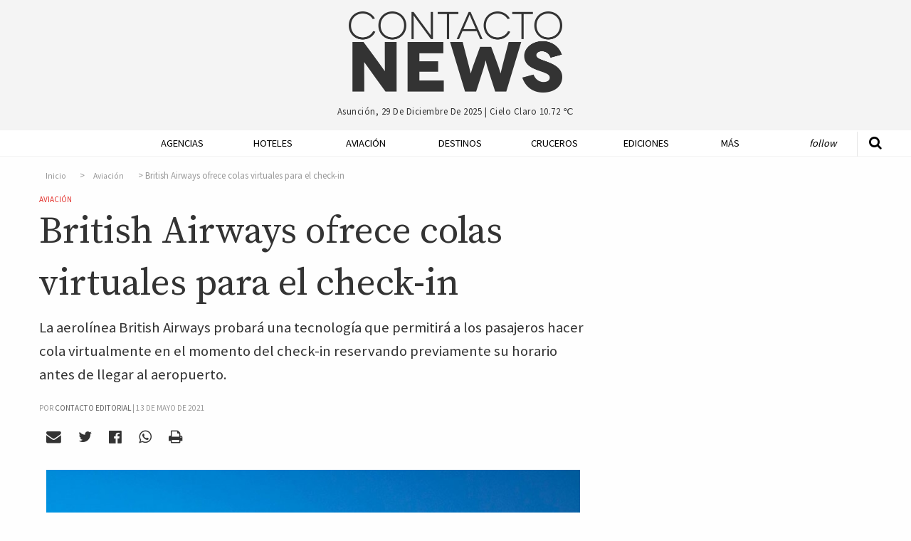

--- FILE ---
content_type: text/html; charset=utf-8
request_url: https://www.google.com/recaptcha/api2/aframe
body_size: -87
content:
<!DOCTYPE HTML><html><head><meta http-equiv="content-type" content="text/html; charset=UTF-8"></head><body><script nonce="12qLjEtdnLzwMb_FqtnpJg">/** Anti-fraud and anti-abuse applications only. See google.com/recaptcha */ try{var clients={'sodar':'https://pagead2.googlesyndication.com/pagead/sodar?'};window.addEventListener("message",function(a){try{if(a.source===window.parent){var b=JSON.parse(a.data);var c=clients[b['id']];if(c){var d=document.createElement('img');d.src=c+b['params']+'&rc='+(localStorage.getItem("rc::a")?sessionStorage.getItem("rc::b"):"");window.document.body.appendChild(d);sessionStorage.setItem("rc::e",parseInt(sessionStorage.getItem("rc::e")||0)+1);localStorage.setItem("rc::h",'1766979673000');}}}catch(b){}});window.parent.postMessage("_grecaptcha_ready", "*");}catch(b){}</script></body></html>

--- FILE ---
content_type: text/css
request_url: https://contactonews.co/css/article.css?v=202101131347
body_size: 3217
content:
@import url(https://cdnjs.cloudflare.com/ajax/libs/font-awesome/4.7.0/css/font-awesome.min.css);@import url(https://fonts.googleapis.com/css?family=Source+Sans+Pro|Source+Serif+Pro);@import url(https://cdn.jsdelivr.net/sweetalert2/6.6.2/sweetalert2.min.css);@import url(https://use.typekit.net/hth1ard.css);a,body,h1,h2,h3,h4,h5,h6,p,strong{font-family:Source Sans Pro,Helvetica Neue,Helvetica,Arial,sans-serif;color:#333}a:hover,h1 a:hover,h2 a:hover,h3 a:hover,h4 a:hover,h5 a:hover,h6 a:hover{color:#e3342f}h2,h3{font-size:1.2em}.bold{font-weight:bolder}.category a{font-size:.7em!important;color:#999}.button,.category a{text-transform:uppercase}.button{margin:1.5em 0;background:0 0;border:1px solid #e3342f;color:#e3342f;width:46%}.button:hover{background:#e3342f}.section-title{text-transform:uppercase}.hide-mobile{display:block}.show-mobile,.show-tablet{display:none}@media only screen and (max-width:600px){figure{text-align:center}.hide-mobile{display:none!important}.hide-tablet,.show-mobile{display:block!important}.show-tablet{display:none}}@media only screen and (max-width:800px){.hide-tablet{display:none}.show-tablet{display:block}.button{width:70%}}@media only screen and (max-width:500px){.button{width:100%}}header{background:#f4f4f4;text-align:center}header .big-logo{margin-top:1em;margin-bottom:1em}header .big-logo img{width:300px}header .weather-info p{text-transform:capitalize;font-size:.8em;letter-spacing:.5px}header .magazine-header{position:absolute;top:54px;width:220px}header .magazine-header .img-holder{float:left}header .magazine-header .text-holder{position:relative;height:100%;margin:45px 0;font-size:.8em;text-align:left}header .magazine-header .text-holder p{margin:0}nav{width:100%}nav a{text-decoration:none;padding:.4em .75em .2em;font-size:.9em;cursor:pointer;margin-bottom:.2em}nav a:hover{color:#e3342f}nav ul{margin-left:0;margin-top:.5em;margin-bottom:.5em;padding:0;list-style-type:none;position:relative;text-align:center}nav ul li{padding:0 25px}nav ul li.follow a:first-child{text-transform:lowercase;font-style:italic}nav .small-logo{display:none!important;float:left}nav .small-logo a{width:150px}nav .social{margin:1em 0;width:160px}nav li.button{width:90%;margin:1em auto}nav li.button a{text-transform:uppercase!important;color:#e3342f}nav li.button:hover a,nav li.button a:hover{color:#fff}.header-search{white-space:nowrap;position:absolute;right:20px;top:6px;padding:0;width:0;transition:all .5s ease-out .25s;margin:-4px 0;background-position:-4px -34px;border-left:1px solid #e6e6e6;height:35px}.header-search a{float:left;font-size:1.2em;width:4%;min-width:40px;padding:0;margin:auto 0}.header-search a:hover{border:none}.header-search input{display:inline;width:92%;padding:.5em 0;outline:0;border:none;margin-top:-4px}.header-search input:focus{box-shadow:none;border:none;border-bottom:1px solid #f3f3f3}.header-search input::-moz-placeholder{text-transform:uppercase;font-size:.7em}.header-search input:-ms-input-placeholder{text-transform:uppercase;font-size:.7em}.header-search input::placeholder{text-transform:uppercase;font-size:.7em}.header-search.active{width:60%;background-color:#fff}.header-search.active a{color:#e3342f}.header-search .fa-search{margin:0 0 0 10px}.dropdown.menu.medium-horizontal>li.is-dropdown-submenu-parent>a:after,.dropdown.menu>li.is-dropdown-submenu-parent>a:after{border:none}.submenu-item{font-size:.7em}@media only screen and (max-width:900px){.header-logo img{float:left;margin-left:-11px}.header-info{clear:left;text-align:left}.header-info p{float:left}.header-info .weather-icon{margin:5px 0}}@media only screen and (min-width:801px){nav{display:block!important}}@media only screen and (max-width:800px){nav{display:none}nav ul{margin-bottom:0}nav ul li{border-bottom:1px solid #e6e6e6;display:block;padding-bottom:1em;margin-bottom:1em}nav ul li.follow{float:none}nav ul li.follow a{text-transform:uppercase;font-style:normal}nav ul li:last-child{border:none;margin-bottom:0}.header-search{border:none;right:50px}.header-search.active{width:99%;right:0}.sticky.is-stuck.is-at-top{width:100%}.top-bar{border:1px solid #e6e6e6;border-right:none;border-left:none;min-width:100%;min-height:55px}.top-bar,.top-bar ul{background-color:#fff}.top-bar .top-bar-title{width:100%;position:relative}.top-bar .top-bar-title .go-home{margin:0 auto;text-align:center;display:block}.top-bar .top-bar-title .go-home img{width:200px}.top-bar .top-bar-title .go-home img.small-logo{display:none}.top-bar button.button-toggle{font-size:1.4em;padding:10px;position:absolute;top:0}.top-bar .submenu-item{font-size:1em}.top-bar .top-bar-form{text-align:center;float:none}.top-bar .top-bar-form form{width:320px;margin:0 auto}.top-bar .top-bar-form form ul{padding:0 9%}.top-bar .top-bar-form form button,.top-bar .top-bar-form form input{height:40px}.top-bar .top-bar-form form .button{width:100%;margin:0;font-size:.8em}.top-bar #responsive-menu .medium-horizontal{width:82%;margin:0 7%}.top-bar #responsive-menu .row{margin-top:35px}.is-drilldown-submenu-parent>a:after{border-color:transparent transparent transparent #e3342f}.js-drilldown-back>a:before{border-color:transparent #e3342f transparent transparent}}@media only screen and (max-width:767px){.header-logo img{margin-left:-1%;width:50%}.header-info{display:none}}@media only screen and (max-width:600px){.header-search a{width:6%}.header-search input{margin-top:7px}.header-logo img{margin-left:-1.2%;width:60%}}@media only screen and (max-width:480px){.header-logo img{float:none;width:80%;margin:0 auto}.top-bar #responsive-menu .medium-horizontal{width:100%;margin:0}.top-bar #responsive-menu .row{margin-top:0}}.currency{position:relative;z-index:-5;overflow:hidden;height:73px;margin:15px 0}.currency .fa-line-chart{font-size:2.7em;margin:10px 15px;position:absolute}.currency .currency-amount{font-size:1.6em;font-weight:700;text-align:center;display:block}.currency small{display:block;text-align:center;color:#333}.menu-container{background:#fff;text-align:center;border:1px solid #f3f3f3;border-right:none;border-left:none}.menu-container a{color:#000;text-transform:uppercase}.menu-container a:hover{color:#e3342f}.mobile-menu-button{width:100%;padding:.8em 0 .5em}.mobile-menu-button a{color:#000;text-align:center;text-decoration:none;display:block;font-size:1.4em}.mobile-menu-button a:after{content:"Men\FA"}.mobile-menu-button.active a:after{content:"Cerrar Men\FA"}@media only screen and (min-width:800px){.mobile-menu-button{display:none}}.ad-container{overflow:hidden;width:100%;padding:1em 0;text-align:center;margin:0 .5%}.ad-column{padding:0 5px}.ad{margin:0 auto;overflow:hidden;display:inline-block;width:100%;height:auto}.ad.ad-leaderboard{width:728px;height:90px;max-width:728px}.ad.ad-full{width:100%;height:80px;max-width:588px;margin:0 16px 0 0}.ad.ad-half{width:100%;height:80px;max-width:300px;margin:.5em 0}.ad.ad-skyscraper{width:300px;min-height:280px;max-width:300px}.ad.ad-side{width:300px;max-height:600px;max-width:300px;margin-top:4em}.floating{z-index:-1!important}@media only screen and (max-width:1025px){.ad.ad-full{margin:0}}@media only screen and (max-width:768px){.ad.ad-leaderboard{width:468px;height:60px;max-width:468px}.ad.ad-side{display:block;margin:2em auto}.floating{z-index:unset!important;height:auto!important}}@media only screen and (max-width:480px){.ad.ad-full,.ad.ad-leaderboard{width:300px;min-height:35px;max-width:300px;height:35px}.ad,.ad-container{min-height:35px;padding:0}.ad-container .ad-full,.ad .ad-full{min-height:35px;height:100%;margin:.4em 0}.ad.ad-side{height:250px}}nav .fa-twitter{color:#1dcaff}nav .fa-facebook-official{color:#3b5998}nav .fa-instagram{color:#8a3ab9}nav .fa-youtube{color:#d71e17}nav .fa-whatsapp{color:#25d366}#subscriptionModal{background-color:#f4f4f4}.newsletter-img{width:200px}#mailchimp-form-container{display:block}#mc_embed_signup h3{color:red;font-size:1.5em}#mc_embed_signup .indicates-required{color:#999}.newsletter-title{font-size:2em}.reveal{padding:0 0 1em}.tiny .image-container{background-color:#b23634;margin-bottom:20px;padding:1em 0}.tiny .image-container img{width:100px}.tiny .image-container p{text-transform:uppercase;color:#fff;text-align:center;margin:1em 0}.mc-field-group input[type=email],.mc-field-group input[type=text]{width:60%;margin-left:auto;margin-right:auto;height:3em;font-size:1.1em;border-color:#000}.close-button{color:#000}@media only screen and (min-width:767px){.reveal.tiny{width:28%!important}}ol.breadcrumb{list-style-type:none;margin:10px 0;padding:0;font-size:.8em;color:#999}ol.breadcrumb li{display:inline;padding:2px;margin:2px}ol.breadcrumb li:first-child{padding-left:0;margin-left:0}ol.breadcrumb li:first-child:before{content:""}ol.breadcrumb li:before{content:"> "}ol.breadcrumb li a{color:#999}.article-tags{margin:45px 0}.article-tags a{border:1px solid #f3f3f3;padding:.5em;text-transform:uppercase;color:#999;line-height:3em}.article-tags a:hover{color:#e3342f;border:1px solid #e3342f}.related article{text-align:center}.related article .image .figure-related{height:160px;overflow:hidden}.video-related article{text-align:center}.video-related article .image .figure-related{height:100px;overflow:hidden}article .social{width:220px;margin:1em 0;border:none}article .social a{margin:0;padding:.2em .5em;font-size:1.3em;border:none}.article article{margin:1em 0}.article article .article-title{font-family:"Source Serif Pro",Helvetica Neue,Helvetica,Arial,sans-serif;font-size:3.3em}.article article p a{color:#51b2ff}.article article p a:hover{color:#1371ff}.article article .in-article a{color:#e3342f;text-transform:uppercase}.article article .author,.article article .publish-date{text-transform:uppercase;color:#999;font-size:.7em}.article article figure{margin:30px 10px;text-align:center}.article article figcaption{text-align:center;color:#999;font-size:.7em;text-transform:uppercase;width:80%;margin:5px auto}.article article .align-right{float:right}.article article .align-left{float:left}.article article .article-blurb{font-size:1.3em}.main-content{padding:0 40px}.main-content a,.main-content h1,.main-content h2,.main-content h3,.main-content h4,.main-content h5,.main-content h6,.main-content p,.main-content strong{font-family:Georgia,Times,Helvetica Neue,Helvetica,Arial,sans-serif;color:#333;font-size:1.15rem}.main-content h1,.main-content h2,.main-content h3,.main-content h4,.main-content h5,.main-content h6{font-size:1.2rem;font-weight:700}.article article .article-content img{margin:5px 10px}.article article .article-content p{font-size:1.15rem;line-height:1.4}.article article .article-content blockquote{border-left:none;margin:1.5em 10px;padding:.5em 10px;quotes:none;font-family:Prata,serif;font-size:1.5em;font-weight:400}.article article .article-content blockquote:before{color:#f4f4f4;content:open-quote;font-size:4em;line-height:.1em;vertical-align:-.4em}.article article .article-content blockquote p{display:inline}.article article .article-content .embed-container>*{margin-left:auto;margin-right:auto}.article article .article-content .embed-container>iframe{display:block!important;margin:0 auto!important}.article article .author a{color:#666}.article article .logos{text-align:center;margin:2.3em 0}.article article .logos img{width:132px;margin:0 10px}.article .most-read,.article .section-title{font-size:.8em}.article .text{margin:1em 0}.article table tr td{font-size:.8em}.article .share-label{color:#e3342f;font-size:.9em}.article .block-link{padding:20px;background:#f4f4f4}.article .subscription-phrase{font-weight:bolder;padding:0 2.5em;margin:1.5em 0}.article .subscription-phrase a{color:#e3342f}@media only screen and (max-width:500px){.main-content{padding:0}}footer{background:#fff;padding:60px 0 20px}footer img{width:200px}footer nav{border-top:1px solid #e6e6e6;border-bottom:1px solid #e6e6e6}footer nav ul{text-align:initial}footer nav ul li{padding:0}footer nav ul li.first a{padding-left:0}footer nav .is-dropdown-submenu-parent.opens-right>.is-dropdown-submenu{margin-top:-135px}footer .copy{font-size:.8em}.line{margin:.6em auto;border-bottom:1px solid #f4f4f4;text-align:center}.line.full{width:100%}.line.medium{width:80%}